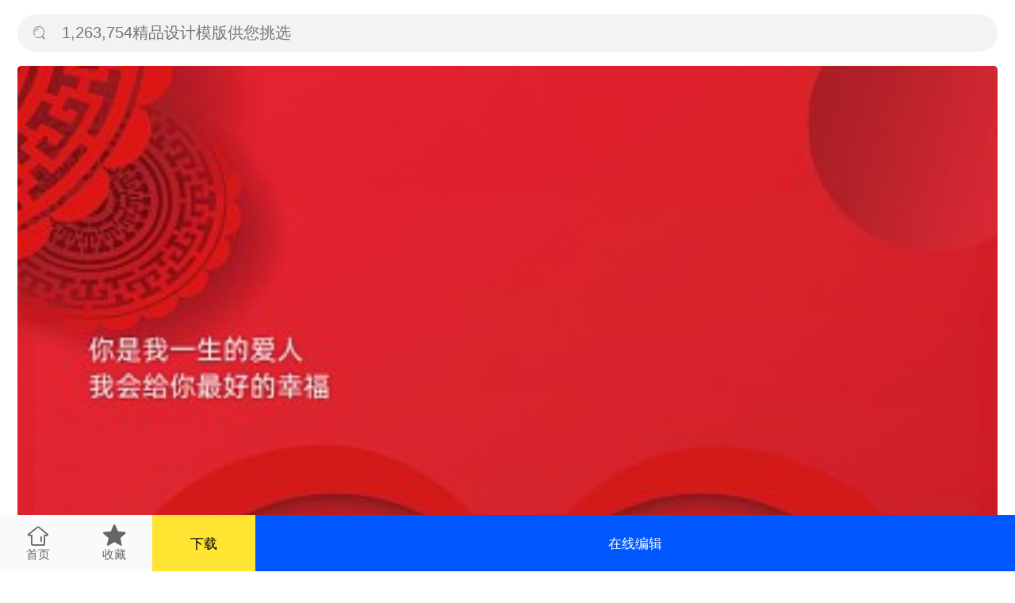

--- FILE ---
content_type: text/html; charset=UTF-8
request_url: https://m.tusij.com/picture/298045.html
body_size: 4829
content:
<!DOCTYPE html>
<html lang="zh-CN">
<head>
            <meta property="og:type" content="webpage">
        <meta property='og:type' content="pic">
        <meta property='og:url' content="https://m.tusij.com/picture/298045.html">
        <meta property='og:site_name' content="图司机">
        <meta property='og:title' content="红色喜庆婚庆公司结婚典礼喜结良缘婚礼">
        <meta property='og:image' content="https://img.tusij.com/ips_templ_preview/2020-09-22/5f/5fcd609a-2a24-46c6-9b1b-265329264752.jpg%21w390?auth_key=1793491200-0-0-49e65603aa71693b723ab3a6827d4304">
        <meta charset="UTF-8">
    <meta name="viewport"
          content="width=device-width, initial-scale=1.0, minimum-scale=1.0, maximum-scale=1.0, user-scalable=no"/>
    <meta name="applicable-device" content="mobile">
    <title>结婚易拉宝-喜庆婚庆公司结婚典礼喜结良缘婚-图司机</title>
    <meta name="description"
          content="找优质【结婚】相关内容就上图司机。为您精心打造数十万精品{结婚}模板,每日1000+更新,高清原创,在线编辑即可出图,一键制作{结婚}。">
    <meta name="keywords"
          content="图司机,免费设计,在线设计,平面设计,设计素材,设计模板,平面设计工具,在线平面设计,平面设计软件,在线平面设计工具,设计软件,平面设计网站,视频在线设计">
            <link rel="canonical" href="https://www.tusij.com/picture/298045.html" >
    
    <link rel="icon" href="/favicon.ico">
    <link rel="apple-touch-icon" sizes="180x180" href="https://js.tusij.com/favicon_package_tsj/apple-touch-icon.png">
    <link rel="icon" type="image/png" sizes="32x32" href="https://js.tusij.com/favicon_package_tsj/favicon-32x32.png">
    <link rel="icon" type="image/png" sizes="16x16" href="https://js.tusij.com/favicon_package_tsj/favicon-16x16.png">
    <link rel="manifest" href="https://js.tusij.com/favicon_package_tsj/site.webmanifest">
    <meta name="msapplication-TileColor" content="#da532c">
    <meta name="theme-color" content="#ffffff">
    <script src="//js.tusij.com/custom/js/m/flexible.js?v=3.0.47"></script>
    <link rel="stylesheet" href="//js.tusij.com/custom/font/iconfont.css?v=3.0.47"/>
    <link rel="stylesheet" href="//js.tusij.com/custom/js/lib/swiper-4.4.6/dist/css/swiper.min.css?v=3.0.47"/>
            <link rel="stylesheet" href="//js.tusij.com/custom/css/m/public.css?v=3.0.47">
        </head>
<body>
    <div class="detail">
        <div class="d-foot">
            <a class="d-home" href="/">
                <span class="iconfont icon-shouye"></span>
                <span>首页</span>
            </a>
            <a data-id="298045" class="d-collect" href="#">
                <span class="iconfont icon-shoucang3"></span>
                <span>收藏</span>
            </a>
            <a class="d-png" href="#" data-id="298045" data-src="https://img.tusij.com/ips_templ_preview/2020-09-22/5f/5fcd609a-2a24-46c6-9b1b-265329264752.jpg?auth_key=1793491200-0-0-38505026f0233ed865e40a8b898677d0">下载</a>
            <a class="d-edit" href="#" data-id="298045">在线编辑</a>
        </div>
        <div class="d-block">
            <div class="h-search">
    <a href="/search" rel="nofollow">
        <input placeholder="1,263,754精品设计模版供您挑选" type="text">
        <span class="iconfont icon-sousuo"></span>
    </a>
</div>
            <div class="d-imgs">
                <img src="https://img.tusij.com/ips_templ_preview/2020-09-22/5f/5fcd609a-2a24-46c6-9b1b-265329264752.jpg%21w390?auth_key=1793491200-0-0-49e65603aa71693b723ab3a6827d4304" alt="红色喜庆婚庆公司结婚典礼喜结良缘婚礼" title="红色喜庆婚庆公司结婚典礼喜结良缘婚礼">
            </div>
            <div class="d-desc">
                <h1>红色喜庆婚庆公司结婚典礼喜结良缘婚礼</h1>
                <div class="d-desc-wrap">
                    <p>图片基本信息</p>
                    <div>
                                                    <a href="/beijing/298045.html">
                                <div>背景：红色喜庆婚庆公司结婚典礼喜结良缘婚礼背景</div>
                            </a>
                                                <div>行业：易拉宝</div>
                        <div>尺寸：4724 x 11811 像素</div>
                        <div>类目：广告印刷</div>
                        <div>分辨率：72DPI</div>
                        <div>版式：长版</div>
                        <div>场景：图片制作</div>
                    </div>
                    <div class="d-desc-text">
                        <p>图司机广告印刷提供红色喜庆婚庆公司结婚典礼喜结良缘婚礼在线图片设计，一键制作生成，
                            图片资源是由232451于2020-06-03T16:49:21+08:00传的作品。
                            图片红色喜庆婚庆公司结婚典礼喜结良缘婚礼尺寸4724x11811像素分辨率72DPI，
                            红色喜庆婚庆公司结婚典礼喜结良缘婚礼图属于红色, 婚礼, 结婚, 喜庆, 公司主题。
                            主要用于易拉宝行业，为您推荐与红色喜庆婚庆公司结婚典礼喜结良缘婚礼相关的专题婚礼婚庆, 喜庆婚礼, 婚庆婚礼等优质图片模板资源。</p>
                        <span class="iconfont icon-down-fill"></span>
                    </div>
                </div>
            </div>
        </div>
                    <div class="d-block">
                <div class="d-find">
                    <p>相关搜索</p>
                    <ul>
                                                    <li><a href="/tupian/hunlihunqing.html">婚礼婚庆</a></li>
                                                    <li><a href="/tupian/xiqinghunli.html">喜庆婚礼</a></li>
                                                    <li><a href="/tupian/hunqinghunli.html">婚庆婚礼</a></li>
                                                    <li><a href="/tupian/hongsexiqing.html">红色喜庆</a></li>
                                                    <li><a href="/tupian/xiqinggongsi.html">喜庆公司</a></li>
                                                    <li><a href="/tupian/hunqinggongsi.html">婚庆公司</a></li>
                                                    <li><a href="/tupian/9190108cd5715858.html">红色婚礼</a></li>
                                                    <li><a href="/tupian/hunligongsi.html">婚礼公司</a></li>
                                                    <li><a href="/tupian/hunlicehuahunqing.html">婚礼策划婚庆</a></li>
                                                    <li><a href="/tupian/hunlihunqinghaibao.html">婚礼婚庆海报</a></li>
                                            </ul>
                </div>
            </div>
                            <div class="d-block">
                <div class="d-hot">
                    <p>热门专题</p>
                    <ul>
                                                    <li><a href="/tupian/hongse.html">红色</a></li>
                                                    <li><a href="/tupian/xiqing.html">喜庆</a></li>
                                                    <li><a href="/tupian/hunqing.html">婚庆</a></li>
                                                    <li><a href="/tupian/gongsi.html">公司</a></li>
                                                    <li><a href="/tupian/jiehun.html">结婚</a></li>
                                                    <li><a href="/tupian/dianli.html">典礼</a></li>
                                                    <li><a href="/tupian/xijieliangyuan.html">喜结良缘</a></li>
                                                    <li><a href="/tupian/hunli.html">婚礼</a></li>
                                            </ul>
                </div>
            </div>
                <div class="d-block">
            <div class="d-rec">
                <p>猜你喜欢</p>
                <ul>
                                            <li>
                            <a href="/picture/298030.html">
                                                                <img src="https://img.tusij.com/ips_templ_preview/2020-09-22/0d/0d47c502-eed2-426e-98c1-8f7ba8da8e3f.jpg%21w390?auth_key=1793491200-0-0-e867b7d35cdf6a228569dd1d6e128d68" alt="红色喜庆婚庆公司结婚典礼婚礼展板">
                            </a>
                            <a href="/picture/298030.html" title="红色喜庆婚庆公司结婚典礼婚礼展板">
                                红色喜庆婚庆公司结婚典礼婚礼展板
                            </a>
                        </li>
                                            <li>
                            <a href="/picture/298698.html">
                                                                <img src="https://img.tusij.com/ips_templ_preview/2020-09-22/df/df4a7d9a-e698-4e15-b5f5-f66bcddb9aa5.jpg%21w390?auth_key=1793491200-0-0-a4e1db972e3e7c589c9e6f258ab5f4da" alt="中国风红色喜庆婚庆公司结婚典礼婚礼">
                            </a>
                            <a href="/picture/298698.html" title="中国风红色喜庆婚庆公司结婚典礼婚礼">
                                中国风红色喜庆婚庆公司结婚典礼婚礼
                            </a>
                        </li>
                                            <li>
                            <a href="/picture/298706.html">
                                                                <img src="https://img.tusij.com/ips_templ_preview/2020-09-22/63/6371f601-71ee-4bf2-8bb5-a2b2992fbdc3.jpg%21w390?auth_key=1793491200-0-0-f2c787c9c5596604d5e611e45f37917f" alt="红色大气婚庆公司结婚囍喜结良缘婚礼">
                            </a>
                            <a href="/picture/298706.html" title="红色大气婚庆公司结婚囍喜结良缘婚礼">
                                红色大气婚庆公司结婚囍喜结良缘婚礼
                            </a>
                        </li>
                                            <li>
                            <a href="/picture/1121074.html">
                                                                <img src="https://img.tusij.com/qianku_assets/ips_templ_preview/2021-09-06/lg_668386_1630922895_6135e88f2221b.jpg%21w390?auth_key=1793491200-0-0-2eb1c57accbc58c17309f95aab104726" alt="喜结良缘婚礼婚庆结婚红色高端庆典中式红色喜庆海报">
                            </a>
                            <a href="/picture/1121074.html" title="喜结良缘婚礼婚庆结婚红色高端庆典中式红色喜庆海报">
                                喜结良缘婚礼婚庆结婚红色高端庆典中式红色喜庆海报
                            </a>
                        </li>
                                            <li>
                            <a href="/picture/298067.html">
                                                                <img src="https://img.tusij.com/ips_templ_preview/2025-10-27/9f/9fc8616b-4bee-4b9c-83e6-d7aaed99f3ff.jpg%21w390?auth_key=1793491200-0-0-edf49773116a39d5f43dc8ba64126397" alt="复古中式婚礼喜结良缘婚庆公司婚礼">
                            </a>
                            <a href="/picture/298067.html" title="复古中式婚礼喜结良缘婚庆公司婚礼">
                                复古中式婚礼喜结良缘婚庆公司婚礼
                            </a>
                        </li>
                                            <li>
                            <a href="/picture/298108.html">
                                                                <img src="https://img.tusij.com/ips_templ_preview/2020-09-22/b7/b7cc0117-c1a7-4b48-b09f-1be02224c3ed.jpg%21w390?auth_key=1793491200-0-0-9c528c321d3e9753746c0b4fd96dad49" alt="粉色温馨婚庆公司喜结良缘婚礼">
                            </a>
                            <a href="/picture/298108.html" title="粉色温馨婚庆公司喜结良缘婚礼">
                                粉色温馨婚庆公司喜结良缘婚礼
                            </a>
                        </li>
                                            <li>
                            <a href="/picture/298691.html">
                                                                <img src="https://img.tusij.com/ips_templ_preview/2020-09-22/c6/c6f4d3ea-95ba-4994-b7fb-a62ed12e68b1.jpg%21w390?auth_key=1793491200-0-0-bdefc5d781ddeaa0a19aafcb4b13aca6" alt="唯美浪漫婚庆公司喜结良缘婚礼">
                            </a>
                            <a href="/picture/298691.html" title="唯美浪漫婚庆公司喜结良缘婚礼">
                                唯美浪漫婚庆公司喜结良缘婚礼
                            </a>
                        </li>
                                            <li>
                            <a href="/picture/298724.html">
                                                                <img src="https://img.tusij.com/ips_templ_preview/2020-09-22/98/98a4f361-997c-44bd-a8f4-d5291ea43e1c.jpg%21w390?auth_key=1793491200-0-0-90adc22286f52ae952329f90ea46903a" alt="唯美浪漫婚庆公司喜结良缘结婚婚礼">
                            </a>
                            <a href="/picture/298724.html" title="唯美浪漫婚庆公司喜结良缘结婚婚礼">
                                唯美浪漫婚庆公司喜结良缘结婚婚礼
                            </a>
                        </li>
                                            <li>
                            <a href="/picture/820924.html">
                                                                <img src="https://img.tusij.com/qiantu_assets/user_download_ue/2021-06-13/qt_d622d18c3f3c0577820400b8aa70921b_76030.jpg%21w390?auth_key=1793491200-0-0-07850022d1a6946ff0f149d7dca954a4" alt="喜结良缘婚庆婚礼喜庆海报">
                            </a>
                            <a href="/picture/820924.html" title="喜结良缘婚庆婚礼喜庆海报">
                                喜结良缘婚庆婚礼喜庆海报
                            </a>
                        </li>
                                    </ul>
            </div>
        </div>
    </div>
<div class="login-modal-wrapper">
    <div class="login-modal">
        <div href="#" class="mbp-close"></div>
        <div class="mbp-logo">
            <div class="mbp-logo-title"></div>
            <p class="mbp-logo-subtitle">登录后可免费下载</p>
        </div>
        <div class="login-form modal-version">
            <div class="lg-phone">
                <input class="lg-phone-input" type="text" placeholder="请输入手机号">
                <span class="msg-code disabled">获取验证码</span>
            </div>
            <div class="lg-code">
                <input class="lg-code-input" type="text" placeholder="请输入验证码">
            </div>
        </div>
        <div class="login-proc modal-version"><span>登录即代表您已理解并同意</span><a href="/protocol">《图司机网络服务使用协议》</a>
        </div>
        <div class="login-btn modal-version">
            <a href="javascript:void(0);">登录/注册</a>
        </div>
        <div class="login-other modal-version">
            <div class="login-qq modal-version" id="qq-login-btn">
                <img src="//js.tusij.com/custom/img/m/qq.png" alt="">
            </div>
        </div>
    </div>
</div>
<script type="text/javascript">
    window.access_token = '24e1e51bb84aee56d1062aa947e65a25';
    window.tsGifUuid = '56b2c3a84fa61d63f2ebee2465606050';
    window.yzm_user_id = '0';
    window.yzm_user_phone = '';
    window.yzm_user_phone_64 = '';
    window.yzm_clean_token = '0';
    window.is_yzm_path = '0';
</script>
<script src="//js.tusij.com/custom/js/lib/jquery-3.6.0.min.js?v=3.0.47"></script>
<script src="//js.tusij.com/custom/js/lib/swiper-4.4.6/dist/js/swiper.js?v=3.0.47"></script>
    <script src="//js.tusij.com/custom/js/m/common.js?v=3.0.47"></script>
    <script src="//js.tusij.com/custom/js/m/global_v3.js?v=3.0.47"></script>
<script src="//js.tusij.com/custom/js/m/login.js?v=3.0.47"></script>
<script src="//js.tusij.com/custom/js/m/m.push.js?v=3.0.47"></script>
<script type="text/javascript" src="//qzonestyle.gtimg.cn/qzone/openapi/qc_loader.js" charset="utf-8"></script>
<script src="//res.wx.qq.com/open/js/jweixin-1.6.0.js"></script>
<script>
    function wxShareDate(title, desc, link, imgUrl) {
        title = title || document.title;
        desc = desc || '图司机是国内超前平面设计工具和在线平面设计网站之一，提供海量海报在线制作。';
        link = link || window.location.href;
        imgUrl = imgUrl || 'https://js.tusij.com/favicon_package_tsj/192.png';
        wx.ready(function () {
            wx.updateAppMessageShareData({title, desc, link, imgUrl});
            wx.updateTimelineShareData({title, link, imgUrl});
        });
    }

    $(function () {
        $.get('//api.tusij.com/v2/wechat-jssdk/wx-config', {url: window.location.href}, function (res) {
            var data = res.data;
            wx.config({
                debug: false,
                appId: data.app_id,
                timestamp: data.timestamp,
                nonceStr: data.nonce_str,
                signature: data.signature,
                jsApiList: [
                    "updateAppMessageShareData",
                    "updateTimelineShareData",
                    "onMenuShareWeibo",
                    "onMenuShareQZone",
                    "startRecord",
                    "stopRecord",
                    "onVoiceRecordEnd",
                    "playVoice",
                    "pauseVoice",
                    "stopVoice",
                    "onVoicePlayEnd",
                    "uploadVoice",
                    "downloadVoice",
                    "chooseImage",
                    "previewImage",
                    "uploadImage",
                    "downloadImage",
                    "translateVoice",
                    "getNetworkType",
                    "openLocation",
                    "getLocation",
                    "hideOptionMenu",
                    "showOptionMenu",
                    "hideMenuItems",
                    "showMenuItems",
                    "hideAllNonBaseMenuItem",
                    "showAllNonBaseMenuItem",
                    "closeWindow",
                    "scanQRCode",
                    "chooseWXPay",
                    "openProductSpecificView",
                    "addCard",
                    "chooseCard",
                    "openCard",
                ],
                openTagList: ['wx-open-launch-weapp'] // 获取开放标签权限
            });
            wxShareDate();
        });
    });
</script>
    <script src="//js.tusij.com/custom/js/m/detail.js?v=3.0.47"></script>
</body>
</html>


--- FILE ---
content_type: application/javascript
request_url: https://js.tusij.com/custom/js/m/common.js?v=3.0.47
body_size: 2748
content:
function WaterFall(target, opt) {
    this.events = opt.events || {};
    this.oriWidth = opt.width || 4.74;
    this.hasCollection = opt.hasCollection || false;
    this.isCollectionActive = opt.isCollectionActive || false;
    this.useClick = opt.useClick || false;
    this.data = opt.data || [];
    this.$target = $(target);
    this.$container = $("<div class='water-wrap'></div>");
    this.leftH = 0; // 当前瀑布流左侧高度
    this.rightH = 0; // 当前瀑布流右侧高度
    this.$left = $("<div class='water-left'></div>");
    this.$right = $("<div class='water-right'></div>");
    this.init.call(this);
}

WaterFall.prototype.init = function () {
    // if (!this.$target.length || !this.data.length) return;
    this.$target.empty();
    this.$left.empty();
    this.$right.empty();
    var temp = this.temp.bind(this);
    var leftItems = "", rightItems = "";
    var _this = this;
    this.data.forEach(function (data, i) {
        if (!data.height || !data.width) return;
        if (_this.leftH <= _this.rightH) {
            leftItems += temp(data);
            _this.leftH += (data.height / data.width * _this.oriWidth + 0.71 + 0.26);
        } else {
            rightItems += temp(data);
            _this.rightH += (data.height / data.width * _this.oriWidth + 0.71 + 0.26);
        }
    });
    this.$left.append(leftItems);
    this.$right.append(rightItems);
    this.$container.append(this.$left, this.$right);
    this.$target.append(this.$container);
    this.install();
}
WaterFall.prototype.install = function () {
    var _this = this;
    // this.$target.on("click", ".water-item > .wi-img", function (e) {
    //     if (_this.useClick) {
    //         e.preventDefault();
    //         var id = $(this).parent().data("id");
    //         if (_this.events && _this.events.onItemClick) {
    //             _this.events.onItemClick.call(_this, id);
    //         }
    //     }
    // });
    this.$target.on("click", ".water-item > .iconfont", function (e) {
        e.stopPropagation();
        var $this = $(this);
        if (_this.events && _this.events.onFavClick) {
            _this.events.onFavClick.call(_this, $this);
        }
    });
};
WaterFall.prototype.temp = function (data) {
    var imgH = data.height / data.width * this.oriWidth + "rem";//
    var srcs = data.preview.split(",");
    return (
        '<div class="water-item">' +
        (this.hasCollection ? '<span class="iconfont icon-shoucang2 ' + (this.isCollectionActive ? "active" : "") + '" ></span>' : "") +
        '<a class="wi-img" href="'+(data.template_type == 3 ? "/pptmb/"+data.id+".html" : "/picture/"+data.id+".html")+'"><img src="' + (data.template_type == 3  ? data.new_small : srcs[0]) + '" style="height:' + (data.template_type != 3 ? imgH : "") + '" alt="'+data.title+'" title="'+data.title+'"><div class="wi-desc"><span></span>修改图片</div></a>' +
        '<a href="'+(this.useClick ? "javascript:void(0)":data.template_type == 3 ? "/pptmb/"+data.id+".html" : "/picture/"+data.id+".html")+'" title="'+data.title+'" style="'+(data.template_type == 3 ? "display: inline-block;width: 100%;": "")+'"> ' + data.title + '</a>' +
        '</div>'
    );
};
WaterFall.prototype.add = function (data) {
    if (!data || !data.length) return;
    var temp = this.temp.bind(this);
    this.data = this.data.concat(data);
    var leftItems = "", rightItems = "";
    var _this = this;
    data.forEach(function (data, i) {
        if (!data.height || !data.width) return;
        if (_this.leftH <= _this.rightH) {
            leftItems += temp(data);
            _this.leftH += (data.height / data.width * _this.oriWidth + 0.71 + 0.26);
        } else {
            rightItems += temp(data);
            _this.rightH += (data.height / data.width * _this.oriWidth + 0.71 + 0.26);
        }
    });
    this.$left.append(leftItems);
    this.$right.append(rightItems);
};
WaterFall.prototype.clear = function () {
    this.$left.empty();
    this.$right.empty();
    this.data = [];
    this.leftH = 0;
    this.rightH = 0;
    return this;
};
WaterFall.prototype.reRender = function () {
    this.$left.empty();
    this.$right.empty();
    this.leftH = 0;
    this.rightH = 0;
    var temp = this.temp.bind(this);
    var _this = this;
    var leftItems = "", rightItems = "";
    this.data.forEach(function (data, i) {
        if (_this.leftH <= _this.rightH) {
            leftItems += temp(data);
            _this.leftH += (data.height / data.width * _this.oriWidth + 0.71 + 0.26);
        } else {
            rightItems += temp(data);
            _this.rightH += (data.height / data.width * _this.oriWidth + 0.71 + 0.26);
        }
    });
    this.$left.append(leftItems);
    this.$right.append(rightItems);
};
WaterFall.prototype.removeById = function (id) {
    if (!id) return;
    this.data = this.data.filter(function (item) {
        return item && item.id == id ? false : true;
    });
    this.reRender();

};

var Req = {
    param: {
        keyword: "",
        pageSize: 40,
        page: 1,
        classId: "1_0_0",
        total: -1,
        sortId: "",
        ratioId: -1
    },
    requestData: function (data, callback) {
        var param = this.param;
        var kw = data.keyword != null ? data.keyword : param.keyword;
        var page = data.page != null ? data.page : param.page;
        var classId = data.classId != null ? data.classId : param.classId;
        var sortId = data.sortId != null ? data.sortId : param.sortId;
        var ratioId = data.ratioId != null ? data.ratioId : param.ratioId;
        var url = window.API_BASE + "v2/tmpl-list?keyword=" + (kw) + "&page_size=40&page=" + page + "&class_id=" + classId + "&sort_type=" + sortId +"&ratio=" + ratioId;
        var _this = this;
        var ajax = $.ajax({
            url: url,
            dataType: "json",
            success: function (data) {
                if (_this.ajax !== ajax) return;
                if (data && data.code === 200) {
                    $.extend(param, {keyword: kw, page: page, classId: classId, total: data.data.total});
                    callback(data.data.list, null);
                } else {
                    callback(null, data.msg || "未知错误");
                }

            },
            error: function (XMLHttpRequest, textStatus, errorThrown) {
                if (_this.ajax !== ajax) return;
                callback(null, textStatus);
            }
        });
        this.ajax = ajax;
        return ajax;
    },
    hasNext: function () {
        return (this.param.total < 0 || this.param.total > this.param.page * this.param.pageSize);
    }
};
// 底部上拉加载相关
var foot = {
    footer: null,
    loading: false,
    init: function () {
        var $footer = $(".footer");
        if ($footer.length) {
            this.footer = $footer;
        }
        return this;
    },
    showLoading: function () {
        this.loading = true;
        if (!this.footer) return;
        this.footer.text("加载中...");
    },
    hideLoading: function (hasNext) {
        this.loading = false;
        if (!this.footer) return;
        if (hasNext) {
            this.footer.removeClass("nomore").text("上拉加载");
        } else {
            this.footer.addClass("nomore").text("哎呦喂，你碰到我的底线了");
        }

    },

};

function getQueryString(name) {
    var reg = new RegExp("(^|&)" + name + "=([^&]*)(&|$)");
    var r = window.location.search.substr(1).match(reg);
    if (r != null) return unescape(r[2]);
    return null;
}

function showTempBox(isShow) {
    var $modal = $(".modal");
    if (!$modal.length) {
        var temp = (
            '<div class="modal">' +
            '<div class="modal-content">' +
            '<p class="modal-title">' +
            '<span class="modal-logo"></span>' +
            '<span class="modal-text">平面设计在线编辑神器</span>' +
            '<span class="iconfont icon-close_icon"></span>' +
            '</p>' +
            '<div class="modal-body">' +
            '<p class="modal-b-title"><span class="iconfont icon-xiaochengxu">微信关注图司机公众号/小程序在线编辑</span></p>' +
            '<div class="modal-b-wrap">' +
            '<div class="modal-b-img xcx-qrcode"></div>' +
            '<div class="modal-b-img xcx-search"></div>' +
            '</div>' +
            '</div>' +
            '</div>' +
            '</div>'
        );
        $modal = $(temp);
        $("body").append($modal);
        $(".modal-content").on("click", function (e) {
            e.stopPropagation();
        });
        $(".modal-title > .icon-close_icon,.modal").on("click", function () {
            var $md = $(".modal");
            $md.removeClass("active");
            setTimeout(function () {
                $md.hide();
            }, 300);
        })
    }
    $modal.show();
    setTimeout(function () {
        $modal.addClass("active");
    }, 30);

}

var loginForm = {
    show: function () {
        if ($(".login.box").length > 0) {
            $(".login.box").show();
        } else {
            this.create();
        }
    },
    create: function () {
        this.install();
    },
    install: function () {
        $("input.lg-phone-input").on("input", function () {
            window.localStorage.setItem('phone', $(this).val());
            if (checkPhone($(this).val())) {
                $(".msg-code").removeClass("disabled");
            } else {
                if (!$(".msg-code").hasClass("disabled")) {
                    $(".msg-code").addClass("disabled");
                }
            }
        });

        $("input.lg-phone-input").blur(function () {
            if (getPhone()) {
                $(".msg-code").removeClass("disabled");
            }
        });

        $(".msg-code").click(function () {
            if ($(this).hasClass("disabled")) {
                return;
            }
            let $this = $(this);
            let second = 60;
            let phone = getPhone();
            if (!phone) {
                return;
            }
            window.localStorage.setItem('token', window.access_token);
            get('v2/send-code', {phone: phone}, function () {
                $this.addClass("disabled");
                window.timer = window.setInterval(function () {
                    second--;
                    if (second <= 0) {
                        clearInterval(timer);
                        $this.removeClass("disabled").text("发送验证码");
                    } else {
                        $this.text("重新发送(" + second + ")");
                    }
                }, 1000);
            });
        });

        $(".login-btn").click(function () {
            let phone = getPhone();
            let code = getCode();
            if (!(phone && code)) {
                return false;
            }
            get("v2/login-phone" + getUtmQuery(), {
                phone: phone,
                code: code,
            }, function (data) {
                redirectBack();
            });
        });

        function getPhone() {
            let phone = $("input.lg-phone-input").val();
            if (!checkPhone(phone)) {
                toast("亲，您的手机号码不对哟");
                return false;
            }
            return phone;
        }

        function getCode() {
            let code = $("input.lg-code-input").val();
            if (!code) {
                toast("验证码不能为空");
                return false;
            }
            return code;
        }

        function checkPhone(value) {
            let reg = /^1[0-9]{10}$/;
            return reg.test(value);
        }
    }
};

$(function () {
    document.addEventListener('gesturestart', function (event) {
        event.preventDefault();
    });
    document.addEventListener('touchstart', function (event) {
        if (event.touches.length > 1) {
            event.preventDefault()
        }
    });
    document.addEventListener('touchmove', function (event) {
        if (event.touches.length > 1) {
            event.preventDefault()
        }
    });
    // document.addEventListener('gesturechange', function(event) {
    //     event.preventDefault();
    // });
    // document.addEventListener("touchmove", function(e){
    //     e.preventDefault();
    // }, {passive: false});
    // $(document).on("click", ".modal-btn", function(e) {
    //     $(".modal").hide();
    // });
})


--- FILE ---
content_type: application/javascript
request_url: https://js.tusij.com/custom/js/m/login.js?v=3.0.47
body_size: 742
content:
/**
 * Created by taoshunyi on 2019/10/21.
 */
;(function ($) {
    $(function () {
        setReferrer(document.referrer);
        // 记住手机号
        var phoneNumber = window.localStorage.getItem('phone')
        if(checkPhone(phoneNumber)){
            $(".msg-code").removeClass("disabled");
        }
        $("input.lg-phone-input").val(phoneNumber);
        $("input.lg-phone-input").focus();

        $("input.lg-phone-input").on("input", function () {
            window.localStorage.setItem('phone', $(this).val());
            if (checkPhone($(this).val())) {
                $(".msg-code").removeClass("disabled");
            } else {
                $(".msg-code").addClass("disabled");
            }
        });

        $("input.lg-phone-input").blur(function () {
            if (getPhone()) {
                $(".msg-code").removeClass("disabled");
            }
        });

        $(".msg-code").click(function () {
            if ($(this).hasClass("disabled")) {
                return false;
            }
            let $this = $(this);
            let second = 60;
            let phone = getPhone();
            if (!phone) {
                return false;
            }
            setToken();
            get('v2/send-code', {phone: phone}, function () {
                $this.addClass("disabled");
                window.timer = window.setInterval(function () {
                    second--;
                    if (second <= 0) {
                        clearInterval(timer);
                        $this.removeClass("disabled").text("发送验证码");
                    } else {
                        $this.text("重新发送(" + second + ")");
                    }
                }, 1000);
            },function(){
                window.toast('系统繁忙')
            });
        });

        $(".login-btn").click(function () {
            let phone = getPhone();
            let code = getCode();
            if (!(phone && code)) {
                return false;
            }
            get("v2/login-phone" + getUtmQuery(), {
                phone: phone,
                code: code,
            }, function (data) {
                setTimeout(function(){
                    window.location.reload()
                    // setEditUserIdUrl(data)
                    // redirectBack();
                },2000)
            });
        });
        $(".login-modal .mbp-close").click(function(){
            $(this).parents('.login-modal-wrapper').hide()
        })
        $(".show-login-modal").click(function(){
            $('.login-modal-wrapper').show()
        })
        $(".user-login-out").click(function () {
            get("v2/login/out", {}, function () {
                window.location.reload();
            });
        });
        $("#qq-login-btn").click(function () {
            setToken();
            QC.Login.showPopup({
                appId: "101544317",
                redirectURI: "https://m.tusij.com/callback"
            });
        });


        function getPhone() {
            let phone = $("input.lg-phone-input").val();
            if (!checkPhone(phone)) {
                toast("亲，您的手机号码不对哟");
                return false;
            }
            return phone;
        }

        function getCode() {
            let code = $("input.lg-code-input").val();
            if (!code) {
                toast("验证码不能为空");
                return false;
            }
            return code;
        }

        function checkPhone(value) {
            let reg = /^1[0-9]{10}$/;
            return reg.test(value);
        }

        function setEditUserIdUrl(data) {
          let url = getReferrer();
          let fromEditor = ["h5.isheji5.com", "h5.tusij.com"].some((str) => { return url && url.indexOf(str) > -1 });
          if (!fromEditor) return;
          //https://h5.tusij.com/?id=340975&uid=undefined&token=30b2b254fb0bd666baeb367cf0055e83&userId=123&origin=m
          let nextUrl = url.replace(/userId=\d*/, "userId=" + data.user_id)
          nextUrl = nextUrl.replace(/token=[^&#]*/, "token=" + data.token)
          setReferrer(nextUrl)
        }
    });
})(jQuery);
